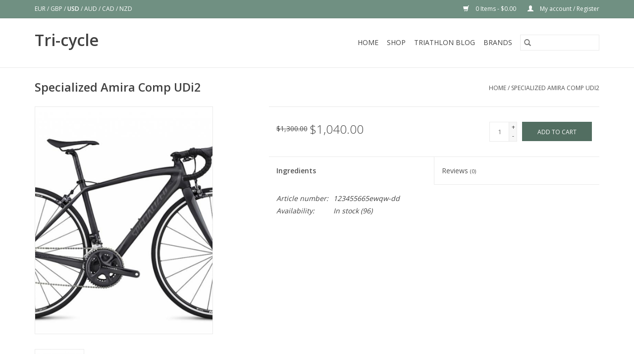

--- FILE ---
content_type: text/html;charset=utf-8
request_url: https://brooklyns-bike-shop.shoplightspeed.com/specialized-amira-comp-udi2.html
body_size: 7245
content:
<!DOCTYPE html>
<html lang="us">
  <head>
    <meta charset="utf-8"/>
<!-- [START] 'blocks/head.rain' -->
<!--

  (c) 2008-2026 Lightspeed Netherlands B.V.
  http://www.lightspeedhq.com
  Generated: 21-01-2026 @ 00:09:54

-->
<link rel="canonical" href="https://brooklyns-bike-shop.shoplightspeed.com/specialized-amira-comp-udi2.html"/>
<link rel="alternate" href="https://brooklyns-bike-shop.shoplightspeed.com/index.rss" type="application/rss+xml" title="New products"/>
<meta name="robots" content="noodp,noydir"/>
<meta property="og:url" content="https://brooklyns-bike-shop.shoplightspeed.com/specialized-amira-comp-udi2.html?source=facebook"/>
<meta property="og:site_name" content="Tri-cycle"/>
<meta property="og:title" content="Specialized Specialized Amira Comp UDi2"/>
<meta property="og:image" content="https://cdn.shoplightspeed.com/shops/604793/files/7861759/specialized-specialized-amira-comp-udi2.jpg"/>
<!--[if lt IE 9]>
<script src="https://cdn.shoplightspeed.com/assets/html5shiv.js?2025-02-20"></script>
<![endif]-->
<!-- [END] 'blocks/head.rain' -->
    <title>Specialized Specialized Amira Comp UDi2 - Tri-cycle</title>
    <meta name="description" content="" />
    <meta name="keywords" content="Specialized, Specialized, Amira, Comp, UDi2" />
    <meta http-equiv="X-UA-Compatible" content="IE=edge,chrome=1">
    <meta name="viewport" content="width=device-width, initial-scale=1.0">
    <meta name="apple-mobile-web-app-capable" content="yes">
    <meta name="apple-mobile-web-app-status-bar-style" content="black">

    <link rel="shortcut icon" href="https://cdn.shoplightspeed.com/shops/604793/themes/13498/assets/favicon.ico?20210208163940" type="image/x-icon" />
    <link href='//fonts.googleapis.com/css?family=Open%20Sans:400,300,600' rel='stylesheet' type='text/css'>
    <link href='//fonts.googleapis.com/css?family=Open%20Sans:400,300,600' rel='stylesheet' type='text/css'>
    <link rel="shortcut icon" href="https://cdn.shoplightspeed.com/shops/604793/themes/13498/assets/favicon.ico?20210208163940" type="image/x-icon" />
    <link rel="stylesheet" href="https://cdn.shoplightspeed.com/shops/604793/themes/13498/assets/bootstrap-min.css?20210208163940" />
    <link rel="stylesheet" href="https://cdn.shoplightspeed.com/shops/604793/themes/13498/assets/style.css?20210208163940" />
    <link rel="stylesheet" href="https://cdn.shoplightspeed.com/shops/604793/themes/13498/assets/settings.css?20210208163940" />
    <link rel="stylesheet" href="https://cdn.shoplightspeed.com/assets/gui-2-0.css?2025-02-20" />
    <link rel="stylesheet" href="https://cdn.shoplightspeed.com/assets/gui-responsive-2-0.css?2025-02-20" />
    <link rel="stylesheet" href="https://cdn.shoplightspeed.com/shops/604793/themes/13498/assets/custom.css?20210208163940" />
        <link rel="stylesheet" href="https://cdn.shoplightspeed.com/shops/604793/themes/13498/assets/tutorial.css?20210208163940" />
    
    <script src="https://cdn.shoplightspeed.com/assets/jquery-1-9-1.js?2025-02-20"></script>
    <script src="https://cdn.shoplightspeed.com/assets/jquery-ui-1-10-1.js?2025-02-20"></script>

    <script type="text/javascript" src="https://cdn.shoplightspeed.com/shops/604793/themes/13498/assets/global.js?20210208163940"></script>
		<script type="text/javascript" src="https://cdn.shoplightspeed.com/shops/604793/themes/13498/assets/bootstrap-min.js?20210208163940"></script>
    <script type="text/javascript" src="https://cdn.shoplightspeed.com/shops/604793/themes/13498/assets/jcarousel.js?20210208163940"></script>
    <script type="text/javascript" src="https://cdn.shoplightspeed.com/assets/gui.js?2025-02-20"></script>
    <script type="text/javascript" src="https://cdn.shoplightspeed.com/assets/gui-responsive-2-0.js?2025-02-20"></script>

    <script type="text/javascript" src="https://cdn.shoplightspeed.com/shops/604793/themes/13498/assets/share42.js?20210208163940"></script>

    <!--[if lt IE 9]>
    <link rel="stylesheet" href="https://cdn.shoplightspeed.com/shops/604793/themes/13498/assets/style-ie.css?20210208163940" />
    <![endif]-->
    <link rel="stylesheet" media="print" href="https://cdn.shoplightspeed.com/shops/604793/themes/13498/assets/print-min.css?20210208163940" />
  </head>
  <body class="tutorial--on">
    <header>
  <div class="topnav">
    <div class="container">
            	<div class="left">
        	
                      <div class="currencies"  aria-label="Currencies" role="region">
                            <a href="https://brooklyns-bike-shop.shoplightspeed.com/session/currency/eur/"  title="eur"
                 aria-label="Switch to eur currency">
                EUR
              </a>
               /                             <a href="https://brooklyns-bike-shop.shoplightspeed.com/session/currency/gbp/"  title="gbp"
                 aria-label="Switch to gbp currency">
                GBP
              </a>
               /                             <a href="https://brooklyns-bike-shop.shoplightspeed.com/session/currency/usd/" class="active" title="usd"
                 aria-label="Switch to usd currency">
                USD
              </a>
               /                             <a href="https://brooklyns-bike-shop.shoplightspeed.com/session/currency/aud/"  title="aud"
                 aria-label="Switch to aud currency">
                AUD
              </a>
               /                             <a href="https://brooklyns-bike-shop.shoplightspeed.com/session/currency/cad/"  title="cad"
                 aria-label="Switch to cad currency">
                CAD
              </a>
               /                             <a href="https://brooklyns-bike-shop.shoplightspeed.com/session/currency/nzd/"  title="nzd"
                 aria-label="Switch to nzd currency">
                NZD
              </a>
                                        </div>
        	      	</div>
      
      <div class="right">
        <span role="region" aria-label="Cart">
          <a href="https://brooklyns-bike-shop.shoplightspeed.com/cart/" title="Cart" class="cart">
            <span class="glyphicon glyphicon-shopping-cart"></span>
            0 Items - $0.00
          </a>
        </span>
        <span>
          <a href="https://brooklyns-bike-shop.shoplightspeed.com/account/" title="My account" class="my-account">
            <span class="glyphicon glyphicon-user"></span>
                        	My account / Register
                      </a>
        </span>
      </div>
    </div>
  </div>

  <div class="navigation container">
    <div class="align">
      <div class="burger">
        <button type="button" aria-label="Open menu">
          <img src="https://cdn.shoplightspeed.com/shops/604793/themes/13498/assets/hamburger.png?20210208163940" width="32" height="32" alt="Menu">
        </button>
      </div>

              <div class="logo tutorial__hover relative inline-block">
          <h1>Tri-cycle</h1>
          <div class="hidden-xs absolute top-0 left-0 right-0 bottom-0 tutorial__fade tutorial__fade-center">
            <div class="text-center tutorial__logo-content nowrap">
              <a href="/admin/auth/login?redirect=themes/13498/editor/#section-2-logo" class="p1 block hightlight-color tutorial__background border tutorial__border-color tutorial__add-button tutorial__border-radius" target="_blank">
                <i class="glyphicon glyphicon-plus-sign tutorial__add-button-icon"></i><span class="bold tutorial__add-button-text">Set a Logo</span>
              </a>
            </div>
          </div>
        </div>
      
      <nav class="nonbounce desktop vertical">
        <form action="https://brooklyns-bike-shop.shoplightspeed.com/search/" method="get" id="formSearch" role="search">
          <input type="text" name="q" autocomplete="off" value="" aria-label="Search" />
          <button type="submit" class="search-btn" title="Search">
            <span class="glyphicon glyphicon-search"></span>
          </button>
        </form>
        <ul region="navigation" aria-label=Navigation menu>
          <li class="item home ">
            <a class="itemLink" href="https://brooklyns-bike-shop.shoplightspeed.com/">Home</a>
          </li>
          
                    	<li class="item sub">
              <a class="itemLink" href="https://brooklyns-bike-shop.shoplightspeed.com/shop/" title="Shop">
                Shop
              </a>
                            	<span class="glyphicon glyphicon-play"></span>
                <ul class="subnav">
                                      <li class="subitem">
                      <a class="subitemLink" href="https://brooklyns-bike-shop.shoplightspeed.com/shop/bikes/" title="Bikes ">Bikes </a>
                                              <ul class="subnav">
                                                      <li class="subitem">
                              <a class="subitemLink" href="https://brooklyns-bike-shop.shoplightspeed.com/shop/bikes/carbon-fiber/" title="Carbon Fiber">Carbon Fiber</a>
                            </li>
                                                      <li class="subitem">
                              <a class="subitemLink" href="https://brooklyns-bike-shop.shoplightspeed.com/shop/bikes/specialized/" title="Specialized">Specialized</a>
                            </li>
                                                      <li class="subitem">
                              <a class="subitemLink" href="https://brooklyns-bike-shop.shoplightspeed.com/shop/bikes/giant/" title="Giant">Giant</a>
                            </li>
                                                      <li class="subitem">
                              <a class="subitemLink" href="https://brooklyns-bike-shop.shoplightspeed.com/shop/bikes/kona/" title="Kona">Kona</a>
                            </li>
                                                      <li class="subitem">
                              <a class="subitemLink" href="https://brooklyns-bike-shop.shoplightspeed.com/shop/bikes/cannondale/" title="Cannondale">Cannondale</a>
                            </li>
                                                      <li class="subitem">
                              <a class="subitemLink" href="https://brooklyns-bike-shop.shoplightspeed.com/shop/bikes/merida/" title="Merida">Merida</a>
                            </li>
                                                  </ul>
                                          </li>
                	                    <li class="subitem">
                      <a class="subitemLink" href="https://brooklyns-bike-shop.shoplightspeed.com/shop/accessories/" title="Accessories">Accessories</a>
                                              <ul class="subnav">
                                                      <li class="subitem">
                              <a class="subitemLink" href="https://brooklyns-bike-shop.shoplightspeed.com/shop/accessories/locks/" title="Locks">Locks</a>
                            </li>
                                                      <li class="subitem">
                              <a class="subitemLink" href="https://brooklyns-bike-shop.shoplightspeed.com/shop/accessories/helmets/" title="Helmets">Helmets</a>
                            </li>
                                                      <li class="subitem">
                              <a class="subitemLink" href="https://brooklyns-bike-shop.shoplightspeed.com/shop/accessories/bags/" title="Bags">Bags</a>
                            </li>
                                                      <li class="subitem">
                              <a class="subitemLink" href="https://brooklyns-bike-shop.shoplightspeed.com/shop/accessories/eyewear/" title="Eyewear">Eyewear</a>
                            </li>
                                                      <li class="subitem">
                              <a class="subitemLink" href="https://brooklyns-bike-shop.shoplightspeed.com/shop/accessories/water-bottles/" title="Water Bottles">Water Bottles</a>
                            </li>
                                                      <li class="subitem">
                              <a class="subitemLink" href="https://brooklyns-bike-shop.shoplightspeed.com/shop/accessories/lights/" title="Lights">Lights</a>
                            </li>
                                                      <li class="subitem">
                              <a class="subitemLink" href="https://brooklyns-bike-shop.shoplightspeed.com/shop/accessories/storage/" title="Storage">Storage</a>
                            </li>
                                                      <li class="subitem">
                              <a class="subitemLink" href="https://brooklyns-bike-shop.shoplightspeed.com/shop/accessories/safety/" title="Safety">Safety</a>
                            </li>
                                                      <li class="subitem">
                              <a class="subitemLink" href="https://brooklyns-bike-shop.shoplightspeed.com/shop/accessories/shoes/" title="Shoes">Shoes</a>
                            </li>
                                                      <li class="subitem">
                              <a class="subitemLink" href="https://brooklyns-bike-shop.shoplightspeed.com/shop/accessories/saddle/" title="Saddle">Saddle</a>
                            </li>
                                                  </ul>
                                          </li>
                	                    <li class="subitem">
                      <a class="subitemLink" href="https://brooklyns-bike-shop.shoplightspeed.com/shop/service/" title="Service">Service</a>
                                          </li>
                	                    <li class="subitem">
                      <a class="subitemLink" href="https://brooklyns-bike-shop.shoplightspeed.com/shop/parts/" title="Parts">Parts</a>
                                              <ul class="subnav">
                                                      <li class="subitem">
                              <a class="subitemLink" href="https://brooklyns-bike-shop.shoplightspeed.com/shop/parts/chains/" title="Chains">Chains</a>
                            </li>
                                                      <li class="subitem">
                              <a class="subitemLink" href="https://brooklyns-bike-shop.shoplightspeed.com/shop/parts/cranksets/" title="Cranksets">Cranksets</a>
                            </li>
                                                      <li class="subitem">
                              <a class="subitemLink" href="https://brooklyns-bike-shop.shoplightspeed.com/shop/parts/derailleurs/" title="Derailleurs">Derailleurs</a>
                            </li>
                                                      <li class="subitem">
                              <a class="subitemLink" href="https://brooklyns-bike-shop.shoplightspeed.com/shop/parts/shifters/" title="Shifters">Shifters</a>
                            </li>
                                                      <li class="subitem">
                              <a class="subitemLink" href="https://brooklyns-bike-shop.shoplightspeed.com/shop/parts/handlebars/" title="Handlebars">Handlebars</a>
                            </li>
                                                      <li class="subitem">
                              <a class="subitemLink" href="https://brooklyns-bike-shop.shoplightspeed.com/shop/parts/forks/" title="Forks">Forks</a>
                            </li>
                                                      <li class="subitem">
                              <a class="subitemLink" href="https://brooklyns-bike-shop.shoplightspeed.com/shop/parts/pedals/" title="Pedals">Pedals</a>
                            </li>
                                                      <li class="subitem">
                              <a class="subitemLink" href="https://brooklyns-bike-shop.shoplightspeed.com/shop/parts/saddles/" title="Saddles">Saddles</a>
                            </li>
                                                      <li class="subitem">
                              <a class="subitemLink" href="https://brooklyns-bike-shop.shoplightspeed.com/shop/parts/suspension/" title="Suspension">Suspension</a>
                            </li>
                                                      <li class="subitem">
                              <a class="subitemLink" href="https://brooklyns-bike-shop.shoplightspeed.com/shop/parts/tires/" title="Tires">Tires</a>
                            </li>
                                                      <li class="subitem">
                              <a class="subitemLink" href="https://brooklyns-bike-shop.shoplightspeed.com/shop/parts/tubes/" title="Tubes">Tubes</a>
                            </li>
                                                      <li class="subitem">
                              <a class="subitemLink" href="https://brooklyns-bike-shop.shoplightspeed.com/shop/parts/wheels/" title="Wheels">Wheels</a>
                            </li>
                                                  </ul>
                                          </li>
                	              	</ul>
                          </li>
          
                                    <li class="item sub">
                <a class="itemLink" href="https://brooklyns-bike-shop.shoplightspeed.com/blogs/blog/" title="Triathlon Blog ">Triathlon Blog </a>
                <ul class="subnav">
                                    	<li class="subitem">
                      <a class="subitemLink" href="https://brooklyns-bike-shop.shoplightspeed.com/blogs/blog/a-beginners-guide-to-triathlon-training/" title="A Beginner&#039;s Guide to Triathlon Training "  aria-label="Article A Beginner&#039;s Guide to Triathlon Training ">A Beginner&#039;s Guide to Triathlon Training </a>
                  	</li>
                                    	<li class="subitem">
                      <a class="subitemLink" href="https://brooklyns-bike-shop.shoplightspeed.com/blogs/blog/how-to-look-like-a-cyclist/" title="How to Look Like a Cyclist"  aria-label="Article How to Look Like a Cyclist">How to Look Like a Cyclist</a>
                  	</li>
                                    	<li class="subitem">
                      <a class="subitemLink" href="https://brooklyns-bike-shop.shoplightspeed.com/blogs/blog/running-101-a-beginners-guide/" title="Running 101: A Beginners Guide "  aria-label="Article Running 101: A Beginners Guide ">Running 101: A Beginners Guide </a>
                  	</li>
                                  </ul>
              </li>
                      
                    	          		<li class="footerbrands item">
                <a class="itemLink" href="https://brooklyns-bike-shop.shoplightspeed.com/brands/" title="Brands">
                  Brands
                </a>
          		</li>
          	          
                  </ul>

        <span class="glyphicon glyphicon-remove"></span>
      </nav>
    </div>
  </div>
</header>

    <div class="wrapper">
      <div class="container content" role="main">
                <div>
  <div class="page-title row">
    <div class="col-sm-6 col-md-6">
      <h1 class="product-page">
                  Specialized Amira Comp UDi2
              </h1>

          </div>

  	<div class="col-sm-6 col-md-6 breadcrumbs text-right" role="nav" aria-label="Breadcrumbs">
  <a href="https://brooklyns-bike-shop.shoplightspeed.com/" title="Home">Home</a>

      / <a href="https://brooklyns-bike-shop.shoplightspeed.com/specialized-amira-comp-udi2.html" aria-current="true">Specialized Amira Comp UDi2</a>
  </div>
	</div>

  <div class="product-wrap row">
    <div class="product-img col-sm-4 col-md-4" role="article" aria-label="Product images">
      <div class="zoombox">
        <div class="images">
                      <a class="zoom first" data-image-id="7861759">
                                              	<img src="https://cdn.shoplightspeed.com/shops/604793/files/7861759/1600x2048x1/specialized-specialized-amira-comp-udi2.jpg" alt="Specialized Specialized Amira Comp UDi2">
                                          </a>
                  </div>

        <div class="thumbs row">
                      <div class="col-xs-3 col-sm-4 col-md-4">
              <a data-image-id="7861759">
                                                    	<img src="https://cdn.shoplightspeed.com/shops/604793/files/7861759/156x230x1/specialized-specialized-amira-comp-udi2.jpg" alt="Specialized Specialized Amira Comp UDi2" title="Specialized Specialized Amira Comp UDi2"/>
                	                              </a>
            </div>
                  </div>
      </div>
    </div>

    <div class="product-info col-sm-8 col-md-7 col-md-offset-1">
      <form action="https://brooklyns-bike-shop.shoplightspeed.com/cart/add/21900163/" id="product_configure_form" method="post">
                  <input type="hidden" name="bundle_id" id="product_configure_bundle_id" value="">
        
        <div class="product-price row">
          <div class="price-wrap col-xs-5 col-md-5">
                        	<span class="old-price">$1,300.00</span>
                        <span class="price" style="line-height: 30px;">$1,040.00
                                        </span>
          </div>

          <div class="cart col-xs-7 col-md-7">
            <div class="cart">
                            	<input type="text" name="quantity" value="1" aria-label="Quantity" />
                <div class="change">
                  <button type="button" onclick="updateQuantity('up');" class="up" aria-label="Increase quantity by 1">+</button>
                  <button type="button" onclick="updateQuantity('down');" class="down" aria-label="Decrease quantity by 1">-</button>
                </div>
              	<button type="button" onclick="$('#product_configure_form').submit();" class="btn glyphicon glyphicon-shopping-cart" title="Add to cart"  aria-label="Add to cart">
                	<span aria-hidden="true">Add to cart</span>
              	</button>
                          </div>
          </div>
        </div>
      </form>

      <div class="product-tabs row">
        <div class="tabs">
          <ul>
            <li class="active col-2 information"><a rel="info" href="#">Ingredients </a></li>
                        <li class="col-2 reviews"><a rel="reviews" href="#">Reviews <small>(0)</small></a></li>          </ul>
        </div>

        <div class="tabsPages">
          <div class="page info active">
            <table class="details">
            	              	                  <tr class="articlenumber">
                    <td>Article number:</td>
                    <td>123455665ewqw-dd</td>
                  </tr>
              	   						
                              <tr class="availability">
                  <td>Availability:</td>
                                    <td><span class="in-stock">In stock</span>
                                        (96)
                                      </td>
                                  </tr>
              
              
              
            </table>

                        <div class="clearfix"></div>

            

                      </div>
          
          <div class="page reviews">
            
            <div class="bottom">
              <div class="right">
                <a href="https://brooklyns-bike-shop.shoplightspeed.com/account/review/13322025/">Add your review</a>
              </div>
              <span>0</span> stars based on <span>0</span> reviews
            </div>
          </div>
        </div>
      </div>
    </div>
  </div>

  <div class="product-actions row" role="complementary">
    <div class="social-media col-xs-12 col-md-4" role="group" aria-label="Share on social media">
      <div class="share42init" data-url="https://brooklyns-bike-shop.shoplightspeed.com/specialized-amira-comp-udi2.html" data-image="https://cdn.shoplightspeed.com/shops/604793/files/7861759/300x250x2/specialized-specialized-amira-comp-udi2.jpg"></div>
    </div>

    <div class="col-md-7 col-xs-12 col-md-offset-1">
      <div class="tags-actions row">
        <div class="tags col-xs-12 col-md-4" role="group" aria-label="Tags">
                              	          	<a href="https://brooklyns-bike-shop.shoplightspeed.com/brands/specialized-114258/" title="Specialized"><h2>Specialized</h2></a>
                  </div>

        <div class="actions col-xs-12 col-md-8 text-right" role="group" aria-label="Actions">
          <a href="https://brooklyns-bike-shop.shoplightspeed.com/account/wishlistAdd/13322025/?variant_id=21900163" title="Add to wishlist">
            Add to wishlist
          </a> /
          <a href="https://brooklyns-bike-shop.shoplightspeed.com/compare/add/21900163/" title="Add to compare">
            Add to compare
          </a> /
                    <a href="#" onclick="window.print(); return false;" title="Print">
            Print
          </a>
        </div>
      </div>
    </div>
  </div>

	
  </div>


<script src="https://cdn.shoplightspeed.com/shops/604793/themes/13498/assets/jquery-zoom-min.js?20210208163940" type="text/javascript"></script>
<script type="text/javascript">
function updateQuantity(way){
    var quantity = parseInt($('.cart input').val());

    if (way == 'up'){
        if (quantity < 96){
            quantity++;
        } else {
            quantity = 96;
        }
    } else {
        if (quantity > 1){
            quantity--;
        } else {
            quantity = 1;
        }
    }

    $('.cart input').val(quantity);
}
</script>

<div itemscope itemtype="https://schema.org/Product">
  <meta itemprop="name" content="Specialized Specialized Amira Comp UDi2">
  <meta itemprop="image" content="https://cdn.shoplightspeed.com/shops/604793/files/7861759/300x250x2/specialized-specialized-amira-comp-udi2.jpg" />  <meta itemprop="brand" content="Specialized" />    <meta itemprop="itemCondition" itemtype="https://schema.org/OfferItemCondition" content="https://schema.org/NewCondition"/>
  <meta itemprop="gtin13" content="34565346436" />  <meta itemprop="mpn" content="123455665ewqw-dd" />  

<div itemprop="offers" itemscope itemtype="https://schema.org/Offer">
      <meta itemprop="price" content="1040.00" />
    <meta itemprop="priceCurrency" content="USD" />
    <meta itemprop="validFrom" content="2026-01-21" />
  <meta itemprop="priceValidUntil" content="2026-04-21" />
  <meta itemprop="url" content="https://brooklyns-bike-shop.shoplightspeed.com/specialized-amira-comp-udi2.html" />
   <meta itemprop="availability" content="https://schema.org/InStock"/>
  <meta itemprop="inventoryLevel" content="96" />
 </div>
</div>
      </div>

      <footer>
  <hr class="full-width" />
  <div class="container">
    <div class="social row">
              <form id="formNewsletter" action="https://brooklyns-bike-shop.shoplightspeed.com/account/newsletter/" method="post" class="newsletter col-xs-12 col-sm-7 col-md-7">
          <label class="title" for="formNewsletterEmail">Sign up for our newsletter:</label>
          <input type="hidden" name="key" value="389899f5407b1143acf461982cdb50be" />
          <input type="text" name="email" id="formNewsletterEmail" value="" placeholder="E-mail"/>
          <button
            type="submit"
            class="btn glyphicon glyphicon-send"
            title="Subscribe"
          >
            <span>Subscribe</span>
          </button>
        </form>
      
            	<div class="social-media col-xs-12 col-md-12  col-sm-5 col-md-5 text-right tutorial__hover">
        	<div class="inline-block relative">
          	<a href="https://www.facebook.com/lightspeedhq/" class="social-icon facebook" target="_blank" aria-label="Facebook Tri-cycle"></a>          	<a href="https://twitter.com/lightspeedhq/" class="social-icon twitter" target="_blank" aria-label="Twitter Tri-cycle"></a>          	<a href="https://plus.google.com/" class="social-icon google" target="_blank" aria-label="Google plus Tri-cycle"></a>          	<a href="https://www.pinterest.com/lightspeedhq/" class="social-icon pinterest" target="_blank" aria-label="Pinterest Tri-cycle"></a>          	<a href="https://www.youtube.com/user/lightspeedretail" class="social-icon youtube" target="_blank" aria-label="YouTube Tri-cycle"></a>          	<a href="https://www.tumblr.com/" class="social-icon tumblr" target="_blank" aria-label="Tumblr Tri-cycle"></a>          	<a href="https://www.instagram.com/lightspeedhq/" class="social-icon instagram" target="_blank" aria-label="Instagram Tri-cycle"></a>
          	              <div class="absolute top-0 right-0 left-0 bottom-0 text-center tutorial__fade tutorial__fade-center--dark tutorial__social hidden-xs">
                <a href="/admin/auth/login?redirect=theme/preview/general/header/tutorial" class="p1 block hightlight-color tutorial__background border tutorial__border-color tutorial__add-button tutorial__border-radius" target="_blank">
                  <i class="glyphicon glyphicon-plus-sign tutorial__add-button-icon"></i><span class="bold tutorial__add-button-text">Set up Social Media</span>
                </a>
              </div>
                    	</div>
      	</div>
          </div>

    <hr class="full-width" />

    <div class="links row">
      <div class="col-xs-12 col-sm-3 col-md-3" role="article" aria-label="Customer service links">
        <label class="footercollapse" for="_1">
          <strong>Customer service</strong>
          <span class="glyphicon glyphicon-chevron-down hidden-sm hidden-md hidden-lg"></span>
        </label>
        <input class="footercollapse_input hidden-md hidden-lg hidden-sm" id="_1" type="checkbox">
        <div class="list">
          <ul class="no-underline no-list-style">
                          <li>
                <a href="https://brooklyns-bike-shop.shoplightspeed.com/service/about/" title="About us" >
                  About us
                </a>
              </li>
                          <li>
                <a href="https://brooklyns-bike-shop.shoplightspeed.com/service/general-terms-conditions/" title="General terms &amp; conditions" >
                  General terms &amp; conditions
                </a>
              </li>
                          <li>
                <a href="https://brooklyns-bike-shop.shoplightspeed.com/service/disclaimer/" title="Disclaimer" >
                  Disclaimer
                </a>
              </li>
                          <li>
                <a href="https://brooklyns-bike-shop.shoplightspeed.com/service/privacy-policy/" title="Privacy policy" >
                  Privacy policy
                </a>
              </li>
                          <li>
                <a href="https://brooklyns-bike-shop.shoplightspeed.com/service/shipping-returns/" title="Shipping &amp; returns" >
                  Shipping &amp; returns
                </a>
              </li>
                          <li>
                <a href="https://brooklyns-bike-shop.shoplightspeed.com/service/" title="Customer support" >
                  Customer support
                </a>
              </li>
                          <li>
                <a href="https://brooklyns-bike-shop.shoplightspeed.com/service/locations/" title="Locations" >
                  Locations
                </a>
              </li>
                      </ul>
        </div>
      </div>

      <div class="col-xs-12 col-sm-3 col-md-3" role="article" aria-label="Products links">
    		<label class="footercollapse" for="_2">
        	<strong>Products</strong>
          <span class="glyphicon glyphicon-chevron-down hidden-sm hidden-md hidden-lg"></span>
        </label>
        <input class="footercollapse_input hidden-md hidden-lg hidden-sm" id="_2" type="checkbox">
        <div class="list">
          <ul>
            <li><a href="https://brooklyns-bike-shop.shoplightspeed.com/collection/" title="All products">All products</a></li>
            <li><a href="https://brooklyns-bike-shop.shoplightspeed.com/collection/?sort=newest" title="New products">New products</a></li>
            <li><a href="https://brooklyns-bike-shop.shoplightspeed.com/collection/offers/" title="Offers">Offers</a></li>
                        	<li><a href="https://brooklyns-bike-shop.shoplightspeed.com/brands/" title="Brands">Brands</a></li>
                        <li><a href="https://brooklyns-bike-shop.shoplightspeed.com/tags/" title="Tags">Tags</a></li>            <li><a href="https://brooklyns-bike-shop.shoplightspeed.com/index.rss" title="RSS feed">RSS feed</a></li>
          </ul>
        </div>
      </div>

      <div class="col-xs-12 col-sm-3 col-md-3" role="article" aria-label="My account links">
        <label class="footercollapse" for="_3">
        	<strong>
          	          		My account
          	        	</strong>
          <span class="glyphicon glyphicon-chevron-down hidden-sm hidden-md hidden-lg"></span>
        </label>
        <input class="footercollapse_input hidden-md hidden-lg hidden-sm" id="_3" type="checkbox">

        <div class="list">
          <ul>
            
                        	            		<li><a href="https://brooklyns-bike-shop.shoplightspeed.com/account/" title="Register">Register</a></li>
            	                        	            		<li><a href="https://brooklyns-bike-shop.shoplightspeed.com/account/orders/" title="My orders">My orders</a></li>
            	                        	            		<li><a href="https://brooklyns-bike-shop.shoplightspeed.com/account/tickets/" title="My tickets">My tickets</a></li>
            	                        	            		<li><a href="https://brooklyns-bike-shop.shoplightspeed.com/account/wishlist/" title="My wishlist">My wishlist</a></li>
            	                        	                      </ul>
        </div>
      </div>

      <div class="col-xs-12 col-sm-3 col-md-3" role="article" aria-label="Company info">
      	<label class="footercollapse" for="_4">
      		<strong>
                        	Your company
                      </strong>
          <span class="glyphicon glyphicon-chevron-down hidden-sm hidden-md hidden-lg"></span>
        </label>
        <input class="footercollapse_input hidden-md hidden-lg hidden-sm" id="_4" type="checkbox">

        <div class="list">
        	          	<span class="contact-description">A short description</span>
                  	          	<div class="contact" role="group" aria-label="Phone number: 012 3456789">
            	<span class="glyphicon glyphicon-earphone"></span>
            	012 3456789
          	</div>
        	        	          	<div class="contact">
            	<span class="glyphicon glyphicon-envelope"></span>
            	<a href="/cdn-cgi/l/email-protection#037a6c767143606c6e73626d7a2d606c6e" title="Email" aria-label="Email: your@company.com">
              	<span class="__cf_email__" data-cfemail="176e7862655774787a6776796e3974787a">[email&#160;protected]</span>
            	</a>
          	</div>
        	        </div>

                
              </div>
    </div>
  	<hr class="full-width" />
  </div>

  <div class="copyright-payment">
    <div class="container">
      <div class="row">
        <div class="copyright col-md-6">
          © Copyright 2026 Tri-cycle
                  </div>
        <div class="payments col-md-6 text-right">
                      <a href="https://brooklyns-bike-shop.shoplightspeed.com/service/payment-methods/" title="Credit Card">
              <img src="https://cdn.shoplightspeed.com/assets/icon-payment-creditcard.png?2025-02-20" alt="Credit Card" />
            </a>
                      <a href="https://brooklyns-bike-shop.shoplightspeed.com/service/payment-methods/" title="PayPal">
              <img src="https://cdn.shoplightspeed.com/assets/icon-payment-paypal.png?2025-02-20" alt="PayPal" />
            </a>
                      <a href="https://brooklyns-bike-shop.shoplightspeed.com/service/payment-methods/" title="MasterCard">
              <img src="https://cdn.shoplightspeed.com/assets/icon-payment-mastercard.png?2025-02-20" alt="MasterCard" />
            </a>
                      <a href="https://brooklyns-bike-shop.shoplightspeed.com/service/payment-methods/" title="Visa">
              <img src="https://cdn.shoplightspeed.com/assets/icon-payment-visa.png?2025-02-20" alt="Visa" />
            </a>
                      <a href="https://brooklyns-bike-shop.shoplightspeed.com/service/payment-methods/" title="American Express">
              <img src="https://cdn.shoplightspeed.com/assets/icon-payment-americanexpress.png?2025-02-20" alt="American Express" />
            </a>
                      <a href="https://brooklyns-bike-shop.shoplightspeed.com/service/payment-methods/" title="Invoice">
              <img src="https://cdn.shoplightspeed.com/assets/icon-payment-invoice.png?2025-02-20" alt="Invoice" />
            </a>
                      <a href="https://brooklyns-bike-shop.shoplightspeed.com/service/payment-methods/" title="Bank transfer">
              <img src="https://cdn.shoplightspeed.com/assets/icon-payment-banktransfer.png?2025-02-20" alt="Bank transfer" />
            </a>
                      <a href="https://brooklyns-bike-shop.shoplightspeed.com/service/payment-methods/" title="Discover Card">
              <img src="https://cdn.shoplightspeed.com/assets/icon-payment-discover.png?2025-02-20" alt="Discover Card" />
            </a>
                      <a href="https://brooklyns-bike-shop.shoplightspeed.com/service/payment-methods/" title="Cash">
              <img src="https://cdn.shoplightspeed.com/assets/icon-payment-cash.png?2025-02-20" alt="Cash" />
            </a>
                  </div>
      </div>
    </div>
  </div>
</footer>
    </div>
    <!-- [START] 'blocks/body.rain' -->
<script data-cfasync="false" src="/cdn-cgi/scripts/5c5dd728/cloudflare-static/email-decode.min.js"></script><script>
(function () {
  var s = document.createElement('script');
  s.type = 'text/javascript';
  s.async = true;
  s.src = 'https://brooklyns-bike-shop.shoplightspeed.com/services/stats/pageview.js?product=13322025&hash=80f0';
  ( document.getElementsByTagName('head')[0] || document.getElementsByTagName('body')[0] ).appendChild(s);
})();
</script>
  <!DOCTYPE html>
    <html>
    <head>
        <meta charset="utf-8">
        <meta name="viewport" content="width=device-width,initial-scale=1.0">
        <title>booxi booknow button example</title>
        <!-- booxi script -->
        <script src="https://www.booxi.com/api/booknow.js" async=""></script>
        <script src="https://www.google-analytics.com/analytics.js"></script>
    </head>
    <body>
        <script>
            window.ga = window.ga || function() { (ga.q=ga.q||[]).push(arguments) };ga.l =+ new Date;

            var bnHandler = null;
            window.bxApiInit = function () {
                bnHandler = booxiController.configure({
                    apiKey: "6017Uuc5Cq8Moq98239d7lf7A48YC9eB",
                    buttonText: "Prendre Rendez-vous",
                    language: "fre",
      button_color:”#E04C1C″,
                    text_color:”#333333″
                    useIframeOnMobile: true
                });
                bnHandler.createBookingButton('Prendre Rendez-vous', {
                    apiKey: "6017Uuc5Cq8Moq98239d7lf7A48YC9eB",
                    buttonText: "Prendre Rendez-vous",
                    language: "fre",
                    primaryColor: "#E04C1C",
                    secondaryColor: "#FFFFFF"
                });
            };
        </script>
        <!-- add booxiController.book() event to any html element to show booxi -->
        <div class="bx_bn_button use_bx_ico" onclick="booxiController.book();">Book Now</div>
        <!-- bookNow buttons created with createBookingButton() function -->
        <div id="Prendre Rendez-vous"></div>
    <script>(function(){function c(){var b=a.contentDocument||a.contentWindow.document;if(b){var d=b.createElement('script');d.innerHTML="window.__CF$cv$params={r:'9c1295e2ff894af4',t:'MTc2ODk1NDE5NC4wMDAwMDA='};var a=document.createElement('script');a.nonce='';a.src='/cdn-cgi/challenge-platform/scripts/jsd/main.js';document.getElementsByTagName('head')[0].appendChild(a);";b.getElementsByTagName('head')[0].appendChild(d)}}if(document.body){var a=document.createElement('iframe');a.height=1;a.width=1;a.style.position='absolute';a.style.top=0;a.style.left=0;a.style.border='none';a.style.visibility='hidden';document.body.appendChild(a);if('loading'!==document.readyState)c();else if(window.addEventListener)document.addEventListener('DOMContentLoaded',c);else{var e=document.onreadystatechange||function(){};document.onreadystatechange=function(b){e(b);'loading'!==document.readyState&&(document.onreadystatechange=e,c())}}}})();</script><script defer src="https://static.cloudflareinsights.com/beacon.min.js/vcd15cbe7772f49c399c6a5babf22c1241717689176015" integrity="sha512-ZpsOmlRQV6y907TI0dKBHq9Md29nnaEIPlkf84rnaERnq6zvWvPUqr2ft8M1aS28oN72PdrCzSjY4U6VaAw1EQ==" data-cf-beacon='{"rayId":"9c1295e2ff894af4","version":"2025.9.1","serverTiming":{"name":{"cfExtPri":true,"cfEdge":true,"cfOrigin":true,"cfL4":true,"cfSpeedBrain":true,"cfCacheStatus":true}},"token":"8247b6569c994ee1a1084456a4403cc9","b":1}' crossorigin="anonymous"></script>
</body>
    </html>
<!-- [END] 'blocks/body.rain' -->
          <script type="text/javascript" src="https://cdn.shoplightspeed.com/shops/604793/themes/13498/assets/tutorial.js?20210208163940"></script>
      </body>
</html>


--- FILE ---
content_type: text/javascript;charset=utf-8
request_url: https://brooklyns-bike-shop.shoplightspeed.com/services/stats/pageview.js?product=13322025&hash=80f0
body_size: -321
content:
// SEOshop 21-01-2026 00:09:56